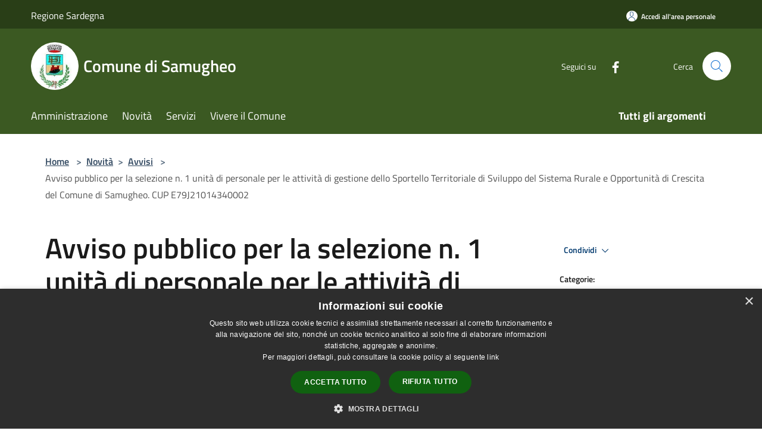

--- FILE ---
content_type: text/html; charset=UTF-8
request_url: https://www.comune.samugheo.or.it/it/news/avviso-pubblico-per-la-selezione-n-1-unita-di-personale-per-le-attivita-di-gestione-dello-sportello-territoriale-di-sviluppo-del-sistema-rurale-e-opportunita-di-crescita-del-comune-di-samugheo-cup-e79j21014340002?type=3
body_size: 95765
content:
<script>

    function changeIcon() {
        if((document.querySelector(".arrow").getAttribute('xlink:href')).includes("arrow-up"))
            document.querySelector(".arrow").setAttribute('xlink:href', "/svg/agid.svg#it-arrow-down");
        else
            document.querySelector(".arrow").setAttribute('xlink:href', "/svg/agid.svg#it-arrow-up");
    }
</script>

<!doctype html>
<html class="no-js" lang="it">
    <head>
        <meta charset="utf-8">
        <meta name="viewport" content="width=device-width, initial-scale=1, shrink-to-fit=no">
        <meta http-equiv="X-UA-Compatible" content="IE=edge"/>
        <meta name="csrf-token" content="VS32Pi9f08FhMgnUHgroxk0rTEhexwmjQvMW2pZe">
        <title> Avviso pubblico per la selezione n. 1 unità di personale per le attività di gestione dello Sportello Territoriale di Sviluppo del Sistema Rurale e Opportunità di Crescita del Comune di Samugheo. CUP E79J21014340002 - Comune di Samugheo</title>
                <link rel="stylesheet" href="/bootstrap-italia/dist/css/bootstrap-italia.min.css">
        <link rel="stylesheet" href="/css/agid.css?id=8e7e936f4bacc1509d74">
        <link rel="stylesheet" href="/css/ionicons/ionicons.min.css">

                        <link rel="canonical" href="https://www.comune.samugheo.or.it/it/news/[base64]" />

        <style>
        
        .background-theme-lighter {
            background-color: rgba(59,89,34,0.1);
        }
    
        :root {
            --pui-cstm-primary: hsl(93deg,45%,24%);
            --pui-cstm-primary-rgb: 59, 89, 34;
            --pui-cstm-primary-hover: hsl(93deg, 45%, 34%);
            --pui-cstm-primary-active: hsl(93deg, 45%, 37%);
            --pui-cstm-primary-text-color: hsl(0deg, 0%, 100%);
            --pui-cstm-secondary: hsl(93deg, 45%, 24%);
            --pui-cstm-secondary-rgb: 59, 89, 34;
            --pui-cstm-secondary-hover: hsl(93deg, 45%, 34%);
            --pui-cstm-secondary-active: hsl(93deg, 45%, 37%);
            --pui-cstm-secondary-text-color: hsl(0deg, 0%, 100%);
        }
    
        .button-transparent {
            box-shadow: inset 0 0 0 2px #3b5922;
            color: #3b5922;
        }

        .text-button-transparent {
            color: #3b5922;
        }

        .icon-button-transparent {
            fill: #3b5922 !important;
        }

        .button-fill-header {
            background-color: #3b5922;
        }

        .button-transparent:hover {
            box-shadow: inset 0 0 0 2px #35501e;
            color: #35501e;
        }

        .button-fill-header:hover {
            background-color: #35501e;
        }

        .pagination-menu .page-link[aria-current] {
            color: #3b5922 !important;
            border: 1px solid #3b5922 !important;
        }

        .pagination-menu .page-link:hover {
            color: #35501e !important;
        }

        .pagination-menu .page-link .icon-primary {
            fill: #3b5922 !important;
        }
    
        .responsive-table thead th {
            background-color: #3b5922;
            border: 1px solid #293e17;
        }

        .responsive-table thead th {
            background-color: #3b5922;
            border: 1px solid #293e17;
        }

        @media (min-width: 480px) {
            .responsive-table tbody th[scope=row] {
                border-left: 1px solid #293e17;
                border-bottom: 1px solid #293e17;
            }

            .responsive-table tbody td {
                border-left: 1px solid #293e17;
                border-bottom: 1px solid #293e17;
                border-right: 1px solid #293e17;
            }

            .responsive-table tbody td:last-of-type {
                border-right: 1px solid #293e17;
            }
        }

        @media (max-width: 767px) {
            .responsive-table tbody th[scope=row] {
                background-color:#3b5922;
            }
        }
    #footer-feedback {
        background-color: #3b5922;
    }#footer-banner {
        background-color: #3b5922;
    }.link-list-wrapper ul li a.list-item.active {
        background: #3b5922;
    }.it-header-slim-wrapper {
            background-color: #293e17;
        }
        .it-header-slim-wrapper .it-header-slim-wrapper-content .it-header-slim-right-zone button {
            background-color: #293e17;
        }
        .btn-personal {
            background-color: #293e17!important;
            border-color: #293e17!important;
        }
        .btn-personal:hover {
            background-color: #293e17!important;
            border-color: #293e17!important;
        }
        .btn-personal:active {
            background-color: #293e17!important;
            border-color: #293e17!important;
        }
        .btn-personal:focus {
            background-color: #293e17!important;
            border-color: #293e17!important;
            box-shadow: none !important;
        }.it-header-slim-wrapper .it-header-slim-wrapper-content .it-header-slim-right-zone button:hover {
            background-color: #233514;
        }.it-header-center-wrapper {
            background-color: #3b5922;
        }@media (min-width: 992px) {
            .it-header-navbar-wrapper {
                background-color: #3b5922;
            }
        }.page-father-button {
            background-color: #3b5922;
        }
    .navbar-alerts-link-active{
        background-color: #3b5922;
    }
    .btn-custom {
        background-color:#3b5922;
    }
    .btn-custom:focus {
        box-shadow: inset 0 1px 0 rgb(255 255 255 / 15%), 0 1px 1px rgb(0 0 0 / 8%), 0 0 0 0.2rem rgba(59,89,34,0.5);
    }
    .btn-custom:not(:disabled):not(.disabled).active,
    .btn-custom:not(:disabled):not(.disabled):active,
    .btn-custom:hover {
        background-color:#293e17;
    }
    .btn-custom:not(:disabled):not(.disabled).active:focus,
    .btn-custom:not(:disabled):not(.disabled):active:focus {
        box-shadow: inset 0 3px 5px rgb(0 0 0 / 13%), 0 0 0 0.2rem rgba(59,89,34,0.5);
    }/*custom  css events*/
        .events-bar {
            background-color: #3b5922!important;
        }
        .event__detail {
            background-color: #293e17!important;
        }
        .event--selected {
            background-color: #293e17;
        }
        .event:active, .event:focus, .event:hover {
            background-color: #293e17;
        }
        .it-calendar-wrapper .it-header-block-title {
            background-color: #3b5922;
        }
    
        .btn-registry {
            background-color: #3b5922;
        }
        .btn-registry:hover {
            background-color: #35501e;
        }
        .btn-custom {
            background-color: #3b5922;
        }
        .btn-custom:hover {
            background-color: #35501e;
        }
    
    #progressbar .active {
        color: #3b5922;
    }

    #progressbar li.active:before,
    #progressbar li.active:after {
        background: #3b5922;
    }

    .progress-bar {
        background-color: #3b5922;
    }

    .funkyradio input:checked ~ label:before,
    .funkyradio input:checked ~ label:before {
        background-color: #3b5922;
    }

    .funkyradio input:empty ~ label:before,
    .funkyradio input:empty ~ label:before {
        background-color: #3b5922;
    }

    #msform .action-button {
        background: #3b5922;
    }

    #msform .action-button:hover,
    #msform .action-button:focus {
        background-color: #35501e;
    }

    #msform input:focus,
    #msform textarea:focus {
        border: 1px solid #3b5922;
    }
    
    #left-menu .pnrr_separator .bg {
        background-color: #3b5922;
    }
    .theme-color {
        background-color: #3b5922 !important;
    }
    .time-events {
        background-color: #3b5922 !important;
    }
        .btn-primary {
            border: 2px solid #3b5922;
        }
        .btn-primary:hover {
            border: 2px solid #35501e;
        }
        .back-to-top {
            background-color: #3b5922;
        }
        .it-header-center-wrapper .h2.no_toc {
            background-color: #3b5922;
        }
    
        .link-list-wrapper ul li a span {
            color: #3b5922;
        }
    
    </style>
                <meta name="description" content="Sito ufficiale Comune di Samugheo">
<meta property="og:title" content="Avviso pubblico per la selezione n. 1 unità di personale per le attività di gestione dello Sportello Territoriale di Sviluppo del Sistema Rurale e Opportunità di Crescita del Comune di Samugheo. CUP E79J21014340002" />
<meta property="og:locale" content="it_IT" />
<meta property="og:description" content="" />
<meta property="og:type" content="website" />
<meta property="og:url" content="https://www.comune.samugheo.or.it/it/news/[base64]?type=3" />
<meta property="og:image" content="https://samugheo-api.municipiumapp.it/s3/720x960/s3/6105/media/whatsapp-image-2023-04-13-at-09-15-01.jpeg" />



    <link rel="icon" type="image/png" href="https://samugheo-api.municipiumapp.it/s3/150x150/s3/6105/sito/stemma.jpg">
    <link rel="apple-touch-icon" href="https://samugheo-api.municipiumapp.it/s3/150x150/s3/6105/sito/stemma.jpg">

    


<!-- Attenzione a buttare script lato API -->
     <script type="text/javascript" charset="UTF-8" src="//cdn.cookie-script.com/s/815de60bc201459e37bbd5259d9411e5.js"></script>
<style>
#head-section{
min-height:400px; 
margin-top:0px; 
}
</style>
    </head>
    <body class="">
        <a href="#main-content" class="sr-only">Salta al contenuto principale</a>
                <div id="loading-layer" class="loading">
            <div class="loading__icon loading__icon--ripple">
                <div></div>
                <div></div>
            </div>
        </div>


        <header class="it-header-wrapper it-header-sticky" data-bs-toggle="sticky" data-bs-position-type="fixed" data-bs-sticky-class-name="is-sticky" data-bs-target="#header-nav-wrapper">
    <div class="it-header-slim-wrapper">
    <div class="container-fluid container-municipium-agid">
        <div class="row">
            <div class="col-12">
                <div class="it-header-slim-wrapper-content pl-0">

                                        <a class="d-lg-block navbar-brand"  href="https://www.regione.sardegna.it/" target="_blank" >
                                                    Regione Sardegna
                                            </a>


                    <div class="it-header-slim-right-zone">
                                                                            <a class="btn btn-primary btn-icon btn-full btn-personal"
                                href="https://www.comune.samugheo.or.it/it/private"
                                data-element="personal-area-login" aria-label="Accedi all&#039;area personale">
                                <span class="rounded-icon" aria-hidden="true">
                                    <svg class="icon icon-primary" aria-label="Accesso Utente">
                                        <use xlink:href="/bootstrap-italia/dist/svg/sprites.svg#it-user"></use>
                                    </svg>
                                </span>
                                <span class="d-none d-lg-block">Accedi all&#039;area personale</span>
                            </a>
                                                                                                
                                            </div>
                </div>
            </div>
        </div>
    </div>
</div>


    <div class="it-nav-wrapper">
        <div class="it-header-center-wrapper">
            <div class="container-fluid container-municipium-agid">
                <div class="row">
                    <div class="col-12">
                        <div class="it-header-center-content-wrapper">

                            <div class="it-brand-wrapper">
    <a href="/">

                    <span class="municipality__squared">
                <img src="//samugheo-api.municipiumapp.it/s3/150x150/s3/6105/sito/stemma.jpg" alt="logo">
            </span>
        
                    <div class="ml-2 it-brand-text">
                <span class="h2 no_toc">Comune di Samugheo</span>
            </div>
            </a>
</div>

                                                            <div class="it-right-zone">
                                                                        <div class="it-socials d-none d-md-flex">
                                        <span>Seguici su</span>
                                        <ul>
                                                                                                                                                <li class="single-social-phone">
                                                        <a aria-label="Facebook" href="https://m.facebook.com/people/Comune-di-Samugheo/100064692486436/" title="Facebook" target="_blank">
                                                            <svg class="icon" role="img" aria-label="Facebook"><use href="/bootstrap-italia/dist/svg/sprites.svg#it-facebook"></use></svg>
                                                        </a>
                                                    </li>
                                                                                                                                                                                                                                                                                                                                                                                                                                                                                                                                                                                                                                                                                                                                                                                                        </ul>
                                    </div>
                                                                        <div class="it-search-wrapper">
                                        <span class="d-none d-md-block">Cerca</span>
                                        <a aria-label="Cerca" class="search-link rounded-icon"
                                        href="#" data-bs-toggle="modal" data-bs-target="#searchModal">
                                            <svg class="icon" aria-label="Cerca" role="img">
                                                <use
                                                    xlink:href="/svg/agid.svg#it-search"></use>
                                            </svg>
                                        </a>
                                    </div>
                                </div>
                                                    </div>
                    </div>
                </div>
            </div>
        </div>
                    <div class="it-header-navbar-wrapper" id="header-nav-wrapper">
                <div class="container-fluid container-municipium-agid">
                    <div class="row">
                        <div class="col-12">
                            <nav class="navbar navbar-expand-lg has-megamenu">
                                <button aria-controls="nav10" aria-expanded="false"
                                        aria-label="Toggle navigation" class="custom-navbar-toggler"
                                        data-bs-target="#nav10" data-bs-toggle="navbarcollapsible" type="button">
                                    <svg class="icon" aria-label="Menù" role="img">
                                        <use
                                            xlink:href="/svg/agid.svg#it-burger"></use>
                                    </svg>
                                </button>
                                <div class="navbar-collapsable" id="nav10">
                                    <div class="overlay"></div>
                                    <div class="menu-wrapper">
                                        <div class="close-div" style="padding:0px">
                                            <button class="btn close-menu" type="button" title="Chiudi menù">
                                                <svg class="icon icon-close" aria-label="Chiudi menù">
                                                    <use xlink:href="/svg/agid.svg#close"></use>
                                                </svg>
                                            </button>
                                        </div>
                                        <div class="navbar-logo mobile-only">
                                            <div class="row align-items-center">
                                                <div class="col-4">
                                                    <span class="municipality__logo pl-3">
                                                        <img src="//samugheo-api.municipiumapp.it/s3/6105/sito/stemma.jpg" alt="logo">
                                                    </span>
                                                </div>
                                                <div class="col-6">
                                                    <span class="navbar-municipality">Comune di Samugheo</span>
                                                </div>
                                                <div class="col-2">
                                                </div>
                                            </div>
                                        </div>
                                        <ul class="navbar-nav" id="main-navigation" data-element="main-navigation"
                                        >
                                                                                                                                                    <li class="nav-item">
        <a class="nav-link nav-link-menu " href="https://www.comune.samugheo.or.it/it/menu/amministrazione-194809" target="" data-element="management">
                            <span>Amministrazione</span>
                    </a>
    </li>
                                                                                                                                                                                                    <li class="nav-item">
        <a class="nav-link nav-link-menu " href="https://www.comune.samugheo.or.it/it/menu/news" target="" data-element="news">
                            <span>Novità</span>
                    </a>
    </li>
                                                                                                                                                                                                    <li class="nav-item">
        <a class="nav-link nav-link-menu " href="https://www.comune.samugheo.or.it/it/menu/servizi" target="" data-element="all-services">
                            <span>Servizi</span>
                    </a>
    </li>
                                                                                                                                                                                                    <li class="nav-item">
        <a class="nav-link nav-link-menu " href="https://www.comune.samugheo.or.it/it/menu/vivere-il-comune" target="" data-element="live">
                            <span>Vivere il Comune</span>
                    </a>
    </li>
                                                                                                                                                                                                                                </ul>
                                                                                                                                                                    <ul class="navbar-nav navbar-nav-last" id="third-navigation">
                                                                                                                                                                                                                                                                                                                                                                                                                                                                                                                                                                                                                                                                                                                                                                                                                                                <li class="nav-item">
        <a class="nav-link nav-link-menu nav-link-last" href="https://www.comune.samugheo.or.it/it/topics" target="" data-element="all-topics">
                            <span><b>Tutti gli argomenti</b></span>
                    </a>
    </li>
                                                                                                                                                </ul>
                                                                                <ul class="navbar-nav navbar-nav-auth mobile-only">
                                                                                                                                        <li class="nav-item">
                                                    <a class="nav-link nav-link-menu mobile-only" href="https://www.comune.samugheo.or.it/it/private">
                                                        <span>Accedi all&#039;area personale</span>
                                                    </a>
                                                </li>
                                                                                                                                </ul>
                                                                                    <div class="container-social-phone mobile-only">
                                                <h1 class="h3">Seguici su</h1>
                                                <ul class="socials-phone">
                                                                                                                                                                    <li class="single-social-phone">
                                                            <a aria-label="Facebook" href="https://m.facebook.com/people/Comune-di-Samugheo/100064692486436/" title="Facebook" target="_blank">
                                                                <svg class="icon" aria-label="Facebook" role="img"><use href="/bootstrap-italia/dist/svg/sprites.svg#it-facebook"></use></svg>
                                                            </a>
                                                        </li>
                                                                                                                                                                                                                                                                                                                                                                                                                                                                                                                                                                                                                                                                                                                                                                                                                                                                                                                                                </ul>
                                            </div>
                                                                            </div>
                                </div>
                            </nav>
                        </div>
                    </div>
                </div>
            </div>
            </div>
</header>

        <main id="main-content">

                                        <section id="breadcrumb" class=" container-fluid container-municipium-agid  px-4 my-4" >
    <div class="row">
        <div class="col px-lg-4">
            <nav class="breadcrumb-container" aria-label="breadcrumb">
                <ol class="breadcrumb" data-element="breadcrumb">
                    <li class="breadcrumb-item">
                        <a href="https://www.comune.samugheo.or.it/it">Home</a>
                        <span class="separator">&gt;</span>
                    </li>

                                                            


                    

                    
                                                                        <li class="breadcrumb-item">
                                <a href="https://www.comune.samugheo.or.it/it/menu/news">Novità</a><span class="separator">&gt;</span>
                            </li>
                                                                                                    <li class="breadcrumb-item">
                                <a href="https://www.comune.samugheo.or.it/it/news?type=3">Avvisi</a>
                                <span class="separator">&gt;</span>
                            </li>
                                            
                    
                    
                    
                    
                    
                    
                    

                    
                    
                    
                    
                    
                                                                                                    
                    
                    
                                        
                    
                    

                    
                    
                    
                    
                    
                    
                    
                    
                    
                                            <li class="breadcrumb-item active" aria-current="page">
                            Avviso pubblico per la selezione n. 1 unità di personale per le attività di gestione dello Sportello Territoriale di Sviluppo del Sistema Rurale e Opportunità di Crescita del Comune di Samugheo. CUP E79J21014340002
                        </li>
                                        

                                                                
                                                            
                                        
                                        
                    
                                                            
                                        
                    
                    
                    
                    
                    
                    
                    
                    
                    
                    
                                        
                    
                    
                    
                    
                    
                                        
                    
                    
                    
                    
                    
                    
                    
                    
                    
                    
                                    </ol>
            </nav>

        </div>
    </div>
</section>
        <section  class="container-fluid container-municipium-agid px-4 mt-4">
        <div class="container" id="page-pnrr">
            <div class="row">
                <div class="col-lg-8 col-md-8">
                                            <h1 data-element="news-title">Avviso pubblico per la selezione n. 1 unità di personale per le attività di gestione dello Sportello Territoriale di Sviluppo del Sistema Rurale e Opportunità di Crescita del Comune di Samugheo. CUP E79J21014340002</h1>
                                                                                                                <p data-element="news-description">Sportello Territoriale per lo Sviluppo del Sistema Rurale e Opportunità di Crescita da dislocare nel territorio comunale</p>
                                                                                                                                                                                                                                                </div>
                <div class="offset-lg-1 col-lg-3 col-md-4 page-pnrr-share">
                    <div class="dropdown d-inline">
  <button class="btn btn-dropdown dropdown-toggle pnrr_actions" type="button" id="shareActions" data-bs-toggle="dropdown" aria-haspopup="true" aria-expanded="false">
    Condividi
    <svg class="icon-expand icon icon-sm icon-primary" role="img" aria-label="Espandi"><use href="/bootstrap-italia/dist/svg/sprites.svg#it-expand"></use></svg>
  </button>
  <div class="dropdown-menu" aria-labelledby="shareActions">
    <div class="link-list-wrapper">
        <ul class="link-list">
            <li>
                <a href="javascript: void(0)" onclick="window.open('https://www.facebook.com/sharer/sharer.php?u=https%3A%2F%2Fwww.comune.samugheo.or.it%2Fit%2Fnews%[base64]&amp;display=popup&amp;ref=plugin&amp;src=like&amp;kid_directed_site=0','sharer','toolbar=0,status=0,width=548,height=325');"
                    class="dropdown-item list-item left-icon share-facebook" title="Condividi su: Facebook">
                    <svg class="icon pnrr_icon_dropdown icon-primary left"><use xlink:href="/svg/agid.svg#it-facebook"></use></svg>
                    <small>Facebook</small>
                </a>
            </li>
            <li>
                <a href="https://twitter.com/intent/tweet?url=https%3A%2F%2Fwww.comune.samugheo.or.it%2Fit%2Fnews%[base64]&amp;text=+selezione+n.+1+unit%C3%A0+di+personale+per+le+attivit%C3%A0+di+gestione+dello+Sportello+Territoriale+di+Sviluppo+del+Sistema+Rurale+e+Opportunit%C3%A0+di+Crescita+del+Comune+di+Samugheo.+CUP+E79J21014340002..." target="_blank" class="dropdown-item list-item left-icon share-twitter"
                    title="Condividi su: Twitter">
                    <svg class="icon pnrr_icon_dropdown icon-primary left"><use xlink:href="/svg/agid.svg#it-twitter"></use></svg>
                    <small>Twitter</small>
                </a>
            </li>
            <li>
                <a href="https://www.linkedin.com/sharing/share-offsite/?url=https://www.comune.samugheo.or.it/it/news/[base64]" target="_blank" class="dropdown-item list-item left-icon share-linkedin"
                    title="Condividi su: Linkedin">
                    <svg class="icon pnrr_icon_dropdown icon-primary left"><use xlink:href="/svg/agid.svg#it-linkedin"></use></svg>
                    <small>Linkedin</small>
                </a>
            </li>
            <li>
                <a href="https://api.whatsapp.com/send?text=Avviso+pubblico+per+la+selezione+n.+1+unit%C3%A0+di+personale+per+le+attivit%C3%A0+di+gestione+dello+Sportello+Territoriale+di+Sviluppo+del+Sistema+Rurale+e+Opportunit%C3%A0+di+Crescita+del+Comune+di+Samugheo.+CUP+E79J21014340002+-+https%3A%2F%2Fwww.comune.samugheo.or.it%2Fit%2Fnews%[base64]" target="_blank" class="dropdown-item list-item left-icon share-whatsapp"
                    title="Condividi su: WhatsApp">
                    <svg class="icon pnrr_icon_dropdown icon-primary left"><use xlink:href="/svg/agid.svg#it-whatsapp"></use></svg>
                    <small>WhatsApp</small>
                </a>
            </li>
            <li>
                <a href="https://telegram.me/share/url?url=https://www.comune.samugheo.or.it/it/news/[base64]&amp;text=Avviso pubblico per la selezione n. 1 unità di personale per le attività di gestione dello Sportello Territoriale di Sviluppo del Sistema Rurale e Opportunità di Crescita del Comune di Samugheo. CUP E79J21014340002" target="_blank" class="dropdown-item list-item left-icon share-telegram"
                    title="Condividi su: Telegram">
                    <svg class="icon pnrr_icon_dropdown icon-primary left"><use xlink:href="/svg/agid.svg#it-telegram"></use></svg>
                    <small>Telegram</small>
                </a>
            </li>
        </ul>
    </div>
  </div>
</div>
                                            <div class="mt-4 mb-4">
                            <h6><small>Categorie:</small></h6>
                                <a  href="https://www.comune.samugheo.or.it/it/news-category/122027"  class="pnrr_subjects-link"
             data-element="service-topic" >
            <div class="chip chip-simple chip-primary chip-subjects"><span class="chip-label chip-label-pnrr">Lavoro</span></div></a>
                            </div>
                                                                                    <div class="mt-4 mb-4">
                            <h6><small>Argomenti:</small></h6>
                                <a  href="https://www.comune.samugheo.or.it/it/topics/15"  class="pnrr_subjects-link"
             data-element="service-topic" >
            <div class="chip chip-simple chip-primary chip-subjects"><span class="chip-label chip-label-pnrr">Concorsi</span></div></a>
                            </div>
                                    </div>
            </div>

                            <div class="row">
                    <div class="col-md-3">
                        <p>  Data  :</p>
                        <p><b>23 agosto 2023</b></p>
                    </div>
                                    </div>
            
                                                <div class="row row-full-width">
                        <figure class="figure">
                            <img src="//samugheo-api.municipiumapp.it/s3/6105/media/whatsapp-image-2023-04-13-at-09-15-01.jpeg"
                                 alt="Avviso pubblico per la selezione n. 1 unità di personale per le attività di gestione dello Sportello Territoriale di Sviluppo del Sistema Rurale e Opportunità di Crescita del Comune di Samugheo. CUP E79J21014340002" class="figure-img img-fluid">
                            <figcaption class="figure-caption text-center pt-3"></figcaption>
                        </figure>
                    </div>
                                        <section id="article-general">
                <div class="row">
                    <div class="linetop"></div>
                    <div class="col-lg-3 col-md-4 lineright">
    <aside id="left-menu">
        <h1 class="dropdown h4">
            <a data-bs-toggle="collapse" href="#menu-list" role="button" aria-expanded="true" aria-controls="menu-list">
                Indice della pagina
                <svg class="icon pnrr_icon_dropdown_page" onclick="changeIcon()" role="img" aria-label="Freccia"><use class="arrow" xlink:href="/svg/agid.svg#it-arrow-down"></use></svg>
            </a>
        </h1>
        <div class="pnrr_separator"><div class="bg"></div></div>
        <ul class="link-list collapse show" id="menu-list" data-element="page-index">
                                                                                                <li class="nav-item">
                            <a class="list-group-item list-group-item-action nav-link" href="#descrizione" title="Vai al paragrafo Descrizione">
                            <span class="title-medium">Descrizione</span>
                            </a>
                        </li>
                                                                                                                                    <li class="nav-item">
                            <a class="list-group-item list-group-item-action nav-link" href="#a-cura-di" title="Vai al paragrafo A cura di">
                            <span class="title-medium">A cura di</span>
                            </a>
                        </li>
                                                                                                                                    <li class="nav-item">
                            <a class="list-group-item list-group-item-action nav-link" href="#allegati" title="Vai al paragrafo Allegati">
                            <span class="title-medium">Allegati</span>
                            </a>
                        </li>
                                                
                                                        <li class="nav-item">
                    <a class="list-group-item list-group-item-action nav-link" href="#contenuti-correlati" title="Vai al paragrafo Contenuti correlati">
                    <span class="title-medium">Contenuti correlati</span>
                    </a>
                </li>
                    </ul>
    </aside>
</div>
                    <div class="col-lg-9 col-md-8 pt8">
                        <div class="article-content">
                            <div class="page-content  paragraph">
                            <div class="row">
                    <div class="offset-md-1 col-md-11">
                        <a id="descrizione" class="anchor-content" href="#">Municipium</a>
                        <h2>Descrizione </h2>
                    </div>
                </div>
                                                                                    <div class="row">
                        <div class="offset-md-1 col-md-11">
                            <div ><p>Si rende noto che &egrave; in pubblicazione l'avviso pubblico per la selezione n. 1 unit&agrave; di personale per le attivit&agrave; di gestione dello Sportello Territoriale di Sviluppo del Sistema Rurale e Opportunit&agrave; di Crescita del Comune di Samugheo.</p>
<p><em><strong>Requisiti specifici per poter partecipare sono i seguenti:<br /></strong></em><br />- Laureati del vecchio ordinamento in: Scienze Agrarie, Scienze Forestali, Scienze Forestali e Ambientali, Scienze della Produzione Animale, Agricoltura Tropicale e Subtropicale, Scienze Agrarie tropicali e subtropicali, Tecnologie Alimentari;<br /><br />- Laurea magistrale in una delle seguenti classi:<br />&nbsp; LM-61 Scienze della nutrizione umana<br />&nbsp; LM-69 Scienze e tecnologie agrarie<br />&nbsp; LM-70 Scienze e tecnologie alimentari<br />&nbsp; LM-86 Scienze zootecniche e tecnologie animali<br />&nbsp; LM/GASTR Scienze economiche e sociali della gastronomia<br />&nbsp; LM-3Architettura del paesaggio<br />&nbsp; LM-48 Pianificazione territoriale urbanistica e ambientale<br />&nbsp; LM-7 Biotecnologie agrarie<br />&nbsp; LM-35 Ingegneria per l'ambiente e il territorio<br />&nbsp; LM-73 Scienze e tecnologie forestali ed ambientali<br />&nbsp; LM-75 Scienze e tecnologie per l'ambiente e il territorio<br />&nbsp; LM-81 Scienze per la cooperazione allo sviluppo<br /><br />- Laurea triennale in una delle seguenti classi:<br />&nbsp; Classe di laurea: L-21 Scienze della Pianificazione Territoriale, Urbanistica, Paesaggistica e Ambientale<br />&nbsp; Classe di laurea: L-25 Lauree in Scienze e Tecnologie Agrarie e Forestali<br />&nbsp; Classe di laurea: L-26 Scienze e Tecnologie Agro-Alimentari<br />&nbsp; Classe di laurea: L-38 Scienze Zootecniche e Tecnologie delle Produzioni Animali<br />&nbsp; Classe di laurea L 32 Scienze e tecnologie per l'ambiente e la natura<br />&nbsp; Classe di laurea L-P02 Professioni tecniche agrarie, alimentari e forestali<br />&nbsp; Classe di laurea L/GASTR Scienze, culture e politiche della gastronomia</p>
<p>Per maggiori informazioni prendere visione del bando allegato.&nbsp;</p></div>
                        </div>
                    </div>
                            
                                                        </div>
                    <div class="page-content  paragraph">
                            <div class="row">
                    <div class="offset-md-1 col-md-11">
                        <a id="a-cura-di" class="anchor-content" href="#">Municipium</a>
                        <h2>A cura di </h2>
                    </div>
                </div>
                                                
                                                                                                                <div class="row">
                                                                                    <div class="offset-md-1 col-md-6 page-pnrr-content">
                                                                            <div class="card-wrapper card-space" >
    <div class=" card card-bg  card-big rounded shadow">
        <div class="card-body">
            <div class="d-flex align-items-center flex-wrap flex-sm-nowrap  ">
                                                <a  href="https://www.comune.samugheo.or.it/it/organizational_unit/area-amministrativa"   class="custom-link-reference" >
                    <p class="card-title h5   no-bold ">
                        Area Amministrativa
                    </p>
                </a>
            </div>
                                                    <a class="read-more" href="https://www.comune.samugheo.or.it/it/organizational_unit/area-amministrativa"
                    >
                    <span class="text">
                        Vai alla Pagina
                    </span>
                    <svg class="icon" aria-label="Freccia destra" role="img">
                        <use xlink:href="/svg/agid.svg#it-arrow-right"></use>
                    </svg>
                </a>
                                </div>
    </div>
</div>
                                </div>
                                                                        </div>
                                    </div>
                    <div class="page-content  paragraph">
                            <div class="row">
                    <div class="offset-md-1 col-md-11">
                        <a id="allegati" class="anchor-content" href="#">Municipium</a>
                        <h2>Allegati </h2>
                    </div>
                </div>
                                                
                                                <div class="row">
                        <div class="offset-md-1 col-auto page-pnrr-content">
                                                            <div class="callout callout-more note">
    <div class="callout-title">
        <svg class="icon" aria-label="Allega file"  role="img">
            <use xlink:href="/svg/agid.svg#ca-attach_file"></use>
        </svg>
        <a class="callout-more-download" href="//samugheo-api.municipiumapp.it/s3/6105/allegati/avviso-pubblico-sportello-territoriale_signed.pdf" target="_blank">
            <span>Avviso pubblico Sportello territoriale firmato</span>
        </a>
    </div>
    <div class="row">
                <div class="col-8">
            <p class="callout-attachment-type">
                
            </p>
        </div>
        <div class="text-right col-4">
            <a class="callout-more-download" href="//samugheo-api.municipiumapp.it/s3/6105/allegati/avviso-pubblico-sportello-territoriale_signed.pdf" target="_blank"
                >
                <svg class="icon" aria-label="Download"  role="img">
                    <use xlink:href="/svg/agid.svg#it-download"></use>
                </svg>
                <span class="sr-only">PDF </span> Scarica
            </a>
        </div>
    </div>
</div>
        <div class="callout callout-more note">
    <div class="callout-title">
        <svg class="icon" aria-label="Allega file"  role="img">
            <use xlink:href="/svg/agid.svg#ca-attach_file"></use>
        </svg>
        <a class="callout-more-download" href="//samugheo-api.municipiumapp.it/s3/6105/allegati/avviso-pubblico-sportello-territoriale.pdf" target="_blank">
            <span>Avviso pubblico Sportello territoriale</span>
        </a>
    </div>
    <div class="row">
                <div class="col-8">
            <p class="callout-attachment-type">
                
            </p>
        </div>
        <div class="text-right col-4">
            <a class="callout-more-download" href="//samugheo-api.municipiumapp.it/s3/6105/allegati/avviso-pubblico-sportello-territoriale.pdf" target="_blank"
                >
                <svg class="icon" aria-label="Download"  role="img">
                    <use xlink:href="/svg/agid.svg#it-download"></use>
                </svg>
                <span class="sr-only">PDF </span> Scarica
            </a>
        </div>
    </div>
</div>
        <div class="callout callout-more note">
    <div class="callout-title">
        <svg class="icon" aria-label="Allega file"  role="img">
            <use xlink:href="/svg/agid.svg#ca-attach_file"></use>
        </svg>
        <a class="callout-more-download" href="//samugheo-api.municipiumapp.it/s3/6105/allegati/allegato-a-domanda-avviso-selezione-operatore-sportello-sviluppo-rurale-luglio-2023.docx" target="_blank">
            <span>Domanda-avviso-Selezione-Operatore-Sportello-Sviluppo-Rurale</span>
        </a>
    </div>
    <div class="row">
                <div class="col-8">
            <p class="callout-attachment-type">
                
            </p>
        </div>
        <div class="text-right col-4">
            <a class="callout-more-download" href="//samugheo-api.municipiumapp.it/s3/6105/allegati/allegato-a-domanda-avviso-selezione-operatore-sportello-sviluppo-rurale-luglio-2023.docx" target="_blank"
                >
                <svg class="icon" aria-label="Download"  role="img">
                    <use xlink:href="/svg/agid.svg#it-download"></use>
                </svg>
                <span class="sr-only">PDF </span> Scarica
            </a>
        </div>
    </div>
</div>
        <div class="callout callout-more note">
    <div class="callout-title">
        <svg class="icon" aria-label="Allega file"  role="img">
            <use xlink:href="/svg/agid.svg#ca-attach_file"></use>
        </svg>
        <a class="callout-more-download" href="//samugheo-api.municipiumapp.it/s3/6105/allegati/informativa-privacy.pdf" target="_blank">
            <span>Informativa privacy </span>
        </a>
    </div>
    <div class="row">
                <div class="col-8">
            <p class="callout-attachment-type">
                
            </p>
        </div>
        <div class="text-right col-4">
            <a class="callout-more-download" href="//samugheo-api.municipiumapp.it/s3/6105/allegati/informativa-privacy.pdf" target="_blank"
                >
                <svg class="icon" aria-label="Download"  role="img">
                    <use xlink:href="/svg/agid.svg#it-download"></use>
                </svg>
                <span class="sr-only">PDF </span> Scarica
            </a>
        </div>
    </div>
</div>


                        </div>
                    </div>
                                                                                                    </div>
                                                                                            <div class="page-content paragraph">
                                    <div class="row">
                                        <div class="offset-md-1 col-md-11">
                                            <a id="contenuti-correlati" class="anchor-content" href="#">Municipium</a>
                                            <h4>Contenuti correlati</h4>
                                        </div>
                                    </div>
                                    <div class="row">
                                        <div class="offset-md-1 col-md-11">
                                            <ul class="list-correlati">
                                                                                                                                                                                                                        <li>
                                                                <a href="https://www.comune.samugheo.or.it/it/news/[base64]" class="sidebar-block__link">
                                                                    Pubblicazione avviso manifestazione interesse procedura negoziata senza bando, su delega, ai sensi dell&#039;art. 50 comma 1, lett. E) del d.lgs. 36/2023 e ss.mm., per l’affidamento triennale del servizio di refezione scolastica nel Comune di Samugheo.
                                                                </a>
                                                            </li>
                                                                                                                                                                                                                                                                            <li>
                                                                <a href="https://www.comune.samugheo.or.it/it/news/incontro-informativo-su-asuni-lab-1879848" class="sidebar-block__link">
                                                                    Asuni Lab. Corso Regionale autofinanziato per Operatore socio sanitario
                                                                </a>
                                                            </li>
                                                                                                                                                                                                                                                                            <li>
                                                                <a href="https://www.comune.samugheo.or.it/it/news/inaugurazione-sportello-territoriale-servizi-per-il-lavoro-aspal" class="sidebar-block__link">
                                                                    Inaugurazione Sportello Territoriale servizi per il lavoro ASPAL
                                                                </a>
                                                            </li>
                                                                                                                                                                                                                                                                            <li>
                                                                <a href="https://www.comune.samugheo.or.it/it/news/incontro-informativo-su-asuni-lab" class="sidebar-block__link">
                                                                    Incontro informativo su Asuni Lab
                                                                </a>
                                                            </li>
                                                                                                                                                                                                                                                                            <li>
                                                                <a href="https://www.comune.samugheo.or.it/it/news/servizi-aspal-per-le-imprese" class="sidebar-block__link">
                                                                    Servizi ASPAL per le imprese
                                                                </a>
                                                            </li>
                                                                                                                                                                                                                                                                            <li>
                                                                <a href="https://www.comune.samugheo.or.it/it/news/evento-job-skill" class="sidebar-block__link">
                                                                    “Evento Job Skill”
                                                                </a>
                                                            </li>
                                                                                                                                                                                                                                                                            <li>
                                                                <a href="https://www.comune.samugheo.or.it/it/news/bando-di-concorso-pubblico-congiunto-per-esami-per-n-2-posti-di-funzionario-tecnico-a-tempo-pieno-ed-indeterminato" class="sidebar-block__link">
                                                                    Bando di concorso pubblico congiunto, per esami, per n.2 posti di Funzionario Tecnico a tempo pieno ed indeterminato
                                                                </a>
                                                            </li>
                                                                                                                                                                                                                                                                            <li>
                                                                <a href="https://www.comune.samugheo.or.it/it/news/indizione-avviso-di-mobilita-esterna-per-l-assunzione-di-n-1-funzionario-tecnico-area-dei-funzionari-e-dell-elevata-qualificazione" class="sidebar-block__link">
                                                                    Indizione avviso di mobilita&#039; esterna per l&#039;assunzione di n. 1 funzionario tecnico, area dei funzionari e dell&#039;elevata qualificazione
                                                                </a>
                                                            </li>
                                                                                                                                                                                                                                                                            <li>
                                                                <a href="https://www.comune.samugheo.or.it/it/news/seminari-informativi-avviamenti-art-16-l-56-1987-fo-re-s-t-a-s" class="sidebar-block__link">
                                                                    Seminari informativi Avviamenti art. 16 L. 56/1987, FO.RE.S.T.A.S.
                                                                </a>
                                                            </li>
                                                                                                                                                                                                                                                                            <li>
                                                                <a href="https://www.comune.samugheo.or.it/it/news/hub-rete-nuoro-presentazione-dei-servizi-e-delle-attivita" class="sidebar-block__link">
                                                                    Hub rete Nuoro- Presentazione dei servizi e delle attività
                                                                </a>
                                                            </li>
                                                                                                                                                </ul>
                                        </div>
                                    </div>
                                </div>
                                                        <div class="page-content paragraph">
                                <div class="row">
                                                                                                                                                    <div class="offset-md-1 col-md-11">
                                            <p><b>Ultimo aggiornamento</b>: 23 agosto 2023, 13:24</p>
                                        </div>
                                                                    </div>
                            </div>
                        </div>
                    </div>
                </div>
            </section>

    </section>
            
        </main>

                    <section id="box-evaluate">
    <div class=" theme-color ">
        <div class="container">
            <div class="row d-flex justify-content-center border-container  theme-color ">
                <div class="col-12 col-lg-6">
                    <div class="cmp-rating pt-lg-80 pb-lg-80" id="">
                        <div class="card shadow card-wrapper card-evaluate" data-element="feedback">
                            <div class="cmp-rating__card-first flex flex-direction-column align-items-center">
                                <div class="card-header border-0">
                                                                        <h2 class="title-evaluate" data-element="feedback-title">Quanto sono chiare le informazioni su questa pagina?</h2>
                                                                    </div>
                                <input type="hidden" name="type" value="news">
                                <input type="hidden" name="path" value="it/news/[base64]">
                                <input type="hidden" name="lang" value="it">
                                <input type="hidden" name="typeEvaluateId" value="1588676">
                                <div class="card-body">
                                    <fieldset class="rating rating-evaluate">
                                        <legend style="display:none">Valuta il Servizio</legend>
                                        <input type="radio" id="star5a" name="ratingA" value="5">
                                        <label class="full rating-star active" for="star5a" data-element="feedback-rate-5">
                                            <svg class="icon icon-sm" role="img" aria-labelledby="star5a" aria-label="star5" viewBox="0 0 24 24" id="it-star-full-1" xmlns="http://www.w3.org/2000/svg">
                                                <path d="M12 1.7L9.5 9.2H1.6L8 13.9l-2.4 7.6 6.4-4.7 6.4 4.7-2.4-7.6 6.4-4.7h-7.9L12 1.7z"></path>
                                                <path fill="none" d="M0 0h24v24H0z"></path>
                                            </svg>
                                        </label>
                                        <input type="radio" id="star4a" name="ratingA" value="4">
                                        <label class="full rating-star active" for="star4a" data-element="feedback-rate-4">
                                            <svg class="icon icon-sm" role="img" aria-labelledby="star4a" aria-label="star4" viewBox="0 0 24 24" id="it-star-full-2" xmlns="http://www.w3.org/2000/svg">
                                                <path d="M12 1.7L9.5 9.2H1.6L8 13.9l-2.4 7.6 6.4-4.7 6.4 4.7-2.4-7.6 6.4-4.7h-7.9L12 1.7z"></path>
                                                <path fill="none" d="M0 0h24v24H0z"></path>
                                            </svg>
                                        </label>
                                        <input type="radio" id="star3a" name="ratingA" value="3">
                                        <label class="full rating-star active" for="star3a" data-element="feedback-rate-3">
                                            <svg class="icon icon-sm" role="img" aria-labelledby="star3a" aria-label="star3" viewBox="0 0 24 24" id="it-star-full-3" xmlns="http://www.w3.org/2000/svg">
                                                <path d="M12 1.7L9.5 9.2H1.6L8 13.9l-2.4 7.6 6.4-4.7 6.4 4.7-2.4-7.6 6.4-4.7h-7.9L12 1.7z"></path>
                                                <path fill="none" d="M0 0h24v24H0z"></path>
                                            </svg>
                                        </label>
                                        <input type="radio" id="star2a" name="ratingA" value="2">
                                        <label class="full rating-star active" for="star2a" data-element="feedback-rate-2">
                                            <svg class="icon icon-sm" role="img" aria-labelledby="star2a" aria-label="star2" viewBox="0 0 24 24" id="it-star-full-4" xmlns="http://www.w3.org/2000/svg">
                                                <path d="M12 1.7L9.5 9.2H1.6L8 13.9l-2.4 7.6 6.4-4.7 6.4 4.7-2.4-7.6 6.4-4.7h-7.9L12 1.7z"></path>
                                                <path fill="none" d="M0 0h24v24H0z"></path>
                                            </svg>
                                        </label>
                                        <input type="radio" id="star1a" name="ratingA" value="1">
                                        <label class="full rating-star active" for="star1a" data-element="feedback-rate-1">
                                            <svg class="icon icon-sm" role="img" aria-labelledby="star1a" aria-label="star1" viewBox="0 0 24 24" id="it-star-full-5" xmlns="http://www.w3.org/2000/svg">
                                                <path d="M12 1.7L9.5 9.2H1.6L8 13.9l-2.4 7.6 6.4-4.7 6.4 4.7-2.4-7.6 6.4-4.7h-7.9L12 1.7z"></path>
                                                <path fill="none" d="M0 0h24v24H0z"></path>
                                            </svg>
                                        </label>
                                    </fieldset>
                                </div>
                            </div>
                            <div class="cmp-rating__card-second d-none" data-step="3">
                                <div class="card-header border-0 mb-0">
                                    <h1 class="title-medium-2-bold mb-0 h4" id="rating-feedback">Grazie, il tuo parere ci aiuterà a migliorare il servizio!</h1>
                                </div>
                            </div>
                            <div class="form-rating">
                                <div data-step="1">
                                    <div class="cmp-steps-rating">
                                        <fieldset class="fieldset-rating-one d-none" data-element="feedback-rating-positive">
                                            <div class="iscrizioni-header w-100">
                                                <div class="step-title d-flex align-items-center justify-content-between drop-shadow">
                                                    <legend class="d-block d-lg-inline" data-element="feedback-rating-question">Quali sono stati gli aspetti che hai preferito?</legend>
                                                    <h1 class="step step-first h6">1/2</h1>
                                                </div>
                                            </div>
                                            <div class="cmp-steps-rating__body">
                                                <div class="cmp-radio-list">
                                                    <div class="card card-teaser shadow-rating">
                                                        <div class="card-body">
                                                            <div class="form-check m-0">
                                                                <div class="radio-body border-bottom border-light cmp-radio-list__item">
                                                                    <input name="rating1" type="radio" id="radio-1">
                                                                    <label for="radio-1" data-element="feedback-rating-answer">Le indicazioni erano chiare</label>
                                                                </div>
                                                                <div class="radio-body border-bottom border-light cmp-radio-list__item">
                                                                    <input name="rating1" type="radio" id="radio-2">
                                                                    <label for="radio-2" data-element="feedback-rating-answer">Le indicazioni erano complete</label>
                                                                </div>
                                                                <div class="radio-body border-bottom border-light cmp-radio-list__item">
                                                                    <input name="rating1" type="radio" id="radio-3">
                                                                    <label for="radio-3" data-element="feedback-rating-answer">Capivo sempre che stavo procedendo correttamente</label>
                                                                </div>
                                                                <div class="radio-body border-bottom border-light cmp-radio-list__item">
                                                                    <input name="rating1" type="radio" id="radio-4">
                                                                    <label for="radio-4" data-element="feedback-rating-answer">Non ho avuto problemi tecnici</label>
                                                                </div>
                                                                <div class="radio-body border-bottom border-light cmp-radio-list__item">
                                                                    <input name="rating1" type="radio" id="radio-5">
                                                                    <label for="radio-5" data-element="feedback-rating-answer">Altro</label>
                                                                </div>
                                                            </div>
                                                        </div>
                                                    </div>
                                                </div>
                                            </div>
                                        </fieldset>
                                        <fieldset class="fieldset-rating-two d-none" data-element="feedback-rating-negative">
                                            <div class="iscrizioni-header w-100">
                                                <div class="step-title d-flex align-items-center justify-content-between drop-shadow">
                                                    <legend class="d-block d-lg-inline" data-element="feedback-rating-question">
                                                        Dove hai incontrato le maggiori difficoltà?
                                                    </legend>
                                                    <h1 class="step step-first h6">1/2</h1>
                                                </div>
                                            </div>
                                            <div class="cmp-steps-rating__body">
                                                <div class="cmp-radio-list">
                                                    <div class="card card-teaser shadow-rating">
                                                        <div class="card-body">
                                                            <div class="form-check m-0">
                                                                <div class="radio-body border-bottom border-light cmp-radio-list__item">
                                                                    <input name="rating2" type="radio" id="radio-6">
                                                                    <label for="radio-6" class="active" data-element="feedback-rating-answer">A volte le indicazioni non erano chiare</label>
                                                                </div>
                                                                <div class="radio-body border-bottom border-light cmp-radio-list__item">
                                                                    <input name="rating2" type="radio" id="radio-7">
                                                                    <label for="radio-7" class="active" data-element="feedback-rating-answer">A volte le indicazioni non erano complete</label>
                                                                </div>
                                                                <div class="radio-body border-bottom border-light cmp-radio-list__item">
                                                                    <input name="rating2" type="radio" id="radio-8">
                                                                    <label for="radio-8" class="active" data-element="feedback-rating-answer">A volte non capivo se stavo procedendo correttamente</label>
                                                                </div>
                                                                <div class="radio-body border-bottom border-light cmp-radio-list__item">
                                                                    <input name="rating2" type="radio" id="radio-9">
                                                                    <label for="radio-9" class="active" data-element="feedback-rating-answer">Ho avuto problemi tecnici</label>
                                                                </div>
                                                                <div class="radio-body border-bottom border-light cmp-radio-list__item">
                                                                    <input name="rating2" type="radio" id="radio-10">
                                                                    <label for="radio-10" class="active" data-element="feedback-rating-answer">Altro</label>
                                                                </div>
                                                            </div>
                                                        </div>
                                                    </div>
                                                </div>
                                            </div>
                                        </fieldset>
                                    </div>
                                </div>
                                <div class="second-fieldset d-none" data-step="2">
                                    <div class="cmp-steps-rating">
                                        <fieldset>
                                            <div class="iscrizioni-header w-100">
                                                <div class="step-title d-flex align-items-center justify-content-between drop-shadow mb-3">
                                                    <legend class="d-block d-lg-inline">
                                                        Vuoi aggiungere altri dettagli?
                                                    </legend>
                                                    <h1 class="step h6">2/2</h1>
                                                </div>
                                            </div>
                                            <div class="cmp-steps-rating__body">
                                                <div class="form-group evaluate-form-group">
                                                    <label for="formGroupExampleInputWithHelp" class="">Dettaglio</label>
                                                    <input type="text" autocomplete=feedback-input-text" data-element="feedback-input-text" class="form-control"
                                                           id="formGroupExampleInputWithHelp" aria-describedby="formGroupExampleInputWithHelpDescription" maxlength="200">
                                                    <small id="formGroupExampleInputWithHelpDescription" class="form-text">
                                                        Inserire massimo 200 caratteri</small>
                                                    <div class="frc-captcha mt-4" data-sitekey="MQEFVR26C37UVFOK"></div>
                                                    <small id="captcha-mandatory" class="form-text d-none">È necessario verificare che tu non sia un robot</small>
                                                </div>
                                            </div>
                                        </fieldset>
                                    </div>
                                </div>
                                <div class="d-flex flex-nowrap pt-4 w-100 justify-content-center button-shadow d-none container-button-evaluate">
                                    <button class="btn btn-outline-primary fw-bold me-4 btn-back" type="button">precedente</button>
                                    <button class="btn btn-primary fw-bold btn-next" type="submit" form="rating">successivo</button>
                                </div>
                            </div>
                        </div>
                    </div>
                </div>
            </div>
        </div>
    </div>
</section>

        
                    <section id="box-contacts">
        <div class="bg-grey-card pb-5 pt-0">
            <div class="container-fluid container-municipium-agid">
                <div class="row d-flex justify-content-center p-contacts">
                    <div class="col-12 col-lg-6">
                        <div class="cmp-contacts">
                            <div class="card w-100">
                                <div class="card-body card-body-contacts">
                                    <h2 class="title-medium-2-semi-bold">Contatta il comune</h2>
                                    <ul class="contact-list p-0">
                                                                                    <li>
                                                <a class="list-item" href="https://www.comune.samugheo.or.it/it/faq">
                                                <svg class="icon icon-primary icon-sm" aria-hidden="true" aria-label="Help">
                                                <use href="/bootstrap-italia/dist/svg/sprites.svg#it-help-circle"></use>
                                                </svg><span>Leggi le domande frequenti</span></a>
                                            </li>
                                                                                                                            <li><a class="list-item" href="https://www.comune.samugheo.or.it/it/help"
                                             data-element="contacts">
                                            <svg class="icon icon-primary icon-sm" aria-hidden="true" aria-label="Mail">
                                            <use href="/bootstrap-italia/dist/svg/sprites.svg#it-mail"></use>
                                            </svg><span>Richiedi Assistenza</span></a></li>
                                                                                                                            <li>
                                                <a class="list-item" href="tel:078364023-256">
                                                <svg class="icon icon-primary icon-sm" aria-hidden="true" aria-label="Phone">
                                                <use href="/bootstrap-italia/dist/svg/sprites.svg#it-hearing"></use>
                                                </svg><span>Chiama il comune 078364023-256</span></a>
                                            </li>
                                                                                                                                                                    <li>
                                                <a class="list-item" href="https://www.comune.samugheo.or.it/it/book" data-element="appointment-booking">
                                                <svg class="icon icon-primary icon-sm" aria-hidden="true" aria-label="Calendar">
                                                <use href="/bootstrap-italia/dist/svg/sprites.svg#it-calendar"></use>
                                                </svg><span>Prenota un appuntamento</span></a>
                                            </li>
                                                                            </ul>

                                                                            <h2 class="title-medium-2-semi-bold mt-4">Problemi in città</h2>
                                        <ul class="contact-list p-0">
                                        <li><a class="list-item" href="https://www.comune.samugheo.or.it/it/new-issue">
                                            <svg class="icon icon-primary icon-sm" aria-hidden="true" aria-label="Marker">
                                                <use href="/bootstrap-italia/dist/svg/sprites.svg#it-map-marker-circle"></use>
                                            </svg><span>Segnala disservizio</span></a></li>
                                        </ul>
                                                                    </div>
                            </div>
                        </div>
                    </div>
                </div>
            </div>
        </div>
    </section>
        
        <div class="bd-example">
            <a href="#top" aria-hidden="true" tabindex="-1" data-bs-toggle="backtotop" class="back-to-top back-to-top-show" id="example" aria-label="Torna su">
                <svg class="icon icon-light" aria-label="Torna su"><use href="/bootstrap-italia/dist/svg/sprites.svg#it-arrow-up"></use></svg>
            </a>
        </div>

        <footer class="it-footer">
        <div class="it-footer-main">
                                    <div class="container-fluid container-municipium-agid">
                <div class="footer-part-container">
                    <div class="row clearfix align-items-center">
                                                    <div class="col-sm-4">
                                <div class="it-brand-wrapper">
    <a href="/">

                    <span class="municipality__squared">
                <img src="//samugheo-api.municipiumapp.it/s3/150x150/s3/6105/sito/stemma.jpg" alt="logo">
            </span>
        
                    <div class="ml-2 it-brand-text">
                <span class="h2 no_toc">Comune di Samugheo</span>
            </div>
            </a>
</div>
                            </div>
                            <div class="col-sm-3">
                                <img class="eu_logo" src="/images/footer/logo-eu-inverted.svg" alt="Eu logo">
                            </div>
                            <div class="col-sm-2"></div>
                                                            <div class="col-sm-3 footer-part-container-custom footer-seguici">
                                    <h1 class="h4">
    Seguici su
</h1>

<ul class="list-inline text-left social">

                        <li class="list-inline-item">
                <a class="p-2 text-white socials" aria-label="Facebook" href="https://m.facebook.com/people/Comune-di-Samugheo/100064692486436/" title="Facebook" target="_blank">
                    <svg class="icon icon-sm icon-white align-top" role="img" aria-label="Social">
                        <use xlink:href="/svg/agid.svg#it-facebook"></use></svg>
                    <span class="sr-only">Facebook</span>
                </a>
            </li>
                                                                                                
</ul>
                                </div>
                                                                        </div>
                </div>

                                    <div class="py-4 footer-part-container-custom">
                                                    <section class="lista-sezioni">
<div class="row">
<div class="col-lg-3 col-md-3 col-sm-6">
<h1>Amministrazione</h1>
<ul class="footer-list clearfix">
<li><a title="Organi di governo" href="/it/page/organi-di-governo-332">Organi di Governo</a></li>
<li><a title="Aree amministrative" href="/it/page/aree-amministrative-331">Aree Amministrative</a></li>
<li><a title="Uffici" href="/it/page/uffici-5">Uffici</a></li>
<li><a title="Enti e fondazioni" href="/it/page/enti-e-fondazioni-335">Enti e fondazioni</a></li>
<li><a title="Politici" href="/it/page/politici-338">Politici</a></li>
<li><a title="Personale amministrativo" href="/it/page/personale-amministrativo-338">Personale Amministrativo</a></li>
<li><a title="Documenti e Dati" href="/it/menu/194815">Documenti e dati</a></li>
</ul>
</div>
<div class="col-lg-3 col-md-3 col-sm-6">
<h1>Categorie di Servizio</h1>
<ul class="footer-list clearfix">
<li><a title="Anagrafe e stato civile" href="/it/page/anagrafe-e-stato-civile-339?fromService=1">Anagrafe e stato civile</a></li>
<li>Cultura e tempo libero</li>
<li>Vita lavorativa</li>
<li><a title="Imprese e Commercio" href="/it/page/imprese-e-commercio-334?fromService=1">Imprese e Commercio</a></li>
<li>Appalti pubblici</li>
<li><a title="Catasto e urbanistica" href="/it/page/catasto-e-urbanistica-332?fromService=1">Catasto e urbanistica</a></li>
<li>Turismo</li>
<li><a title="Mobilit&agrave; e trasporti" href="/it/page/mobilita-e-trasporti-336?fromService=1">Mobilit&agrave; e trasporti</a></li>
</ul>
</div>
<div class="col-lg-3 col-md-3 col-sm-6">
<div>&nbsp;</div>
<ul class="footer-list clearfix">
<li>Educazione e formazione</li>
<li>Giustizia e sicurezza pubblica</li>
<li><a title="Tributi,finanze e contravvenzioni" href="/it/page/tributi-finanze-e-contravvenzioni-329?fromService=1">Tributi,finanze e contravvenzioni</a></li>
<li><a title="Ambiente" href="/it/page/ambiente-358?fromService=1">Ambiente</a></li>
<li><a title="Salute, benessere e assistenza" href="/it/page/salute-benessere-e-assistenza-328?fromService=1">Salute, benessere e assistenza</a></li>
<li><a title="Autorizzazioni" href="/it/page/autorizzazioni-329?fromService=1">Autorizzazioni</a></li>
<li>Agricoltura e pesca</li>
</ul>
</div>
<div class="col-lg-3 col-md-3 col-sm-6">
<h1>Novit&agrave;</h1>
<ul class="footer-list clearfix">
<li><a href="/it/news?type=1">Notizie</a></li>
<li><a href="/it/news?type=2">Comunicati</a></li>
<li><a href="/it/news?type=3">Avvisi</a></li>
</ul>
<h1>Vivere il Comune</h1>
<ul class="footer-list clearfix">
<li><a href="/it/point-of-interests">Luoghi</a></li>
<li><a href="/it/events">Eventi</a></li>
</ul>
</div>
<div class="col-lg-3 col-md-3 col-sm-6">
<h1>Contatti</h1>
<p>Comune di Samugheo <br>Comune di Samugheo, Piazza Sedda 5 - CAP 09086 - Samugheo - 09086 - Samugheo <br>Codice Fiscale: 00073500951 <br>Partita IVA: 00073500951</p>
<p>PEC: <a href="mailto:protocollo@pec.comune.samugheo.or.it">protocollo@pec.comune.samugheo.or.it</a> <br>Centralino Unico: 078364023<br><strong>Codice Univoco Ufficio</strong> UFJZDZ<br><strong>Codice IPA </strong>c_h756</p>
</div>
<div class="col-lg-3 col-md-3 col-sm-6">
<div>&nbsp;</div>
<ul class="footer-list clearfix">
<li><a title="Prenotazione appuntamento" href="/it/book" data-element="appointment-booking">Prenotazione appuntamento</a></li>
<li><a title="Segnalazione disservizio" href="/it/new-issue" data-element="report-inefficiency">Segnalazione disservizio</a></li>
<li><a title="Accesso all'informazione" href="/it/faq" data-element="faq">Leggi le FAQ</a></li>
<li><a title="Richiesta assistenza" href="/it/help">Richiesta assistenza</a></li>
</ul>
</div>
<div class="col-lg-3 col-md-3 col-sm-6">
<div>&nbsp;</div>
<ul class="footer-list clearfix">
<li><a href="https://samugheo.trasparenza-valutazione-merito.it/web/trasparenza/menu-trasparenza" target="_blank" rel="noopener">Amministrazione trasparente</a></li>
<li><a title="Informativa privacy" href="/it/privacy">Informativa privacy</a></li>
<li><a href="/it/legal_notices" target="_blank" rel="noopener" data-element="legal-notes">Note legali</a></li>
<li><a title="Dichiarazione di accessibilit&agrave;" href="https://form.agid.gov.it/view/9ed426d0-ad74-11ef-9498-a9c9609b4d9d" data-element="accessibility-link">Dichiarazione di accessibilit&agrave;</a></li>
</ul>
</div>
</div>
</section>
                                            </div>
                            </div>
        </div>
    <div class="it-footer-small-prints clearfix">
        <div class="container-fluid container-municipium-agid">
            <div class="row">
    <div class="col-6">
        <ul class="it-footer-small-prints-list list-inline mb-0 d-flex flex-column flex-md-row flex-wrap-wrap">
            <li class="list-inline-item ">
                <a href="https://www.comune.samugheo.or.it/it/feeds" title="Feed Rss">
                    RSS
                </a>
            </li>

            <li class="list-inline-item ">
                <a href="https://www.comune.samugheo.or.it/it/accessibility" title="Accessibilità">
                    Accessibilità
                </a>
            </li>

            <li class="list-inline-item ">
                <a href="https://www.comune.samugheo.or.it/it/privacy" title="Privacy" data-element="privacy-policy-link">
                    Privacy
                </a>
            </li>
            <li class="list-inline-item ">
                <a href="https://www.comune.samugheo.or.it/it/cookie" title="Cookie">
                    Cookie
                </a>
            </li>
            <li class="list-inline-item ">
                <a href="https://www.comune.samugheo.or.it/it/sitemap" title="Mappa del sito">
                    Mappa del sito
                </a>
            </li>

            
                    </ul>
    </div>
    <div class="col-6">
        <ul class="it-footer-small-prints-list list-inline mb-0 d-flex flex-column flex-md-row justify-content-flex-end">
            <li class="list-inline-item ">
                <div id="footer-copy">
                                                                        Copyright © 2026 • Comune di Samugheo • Powered by <a href="http://www.municipiumapp.it">Municipium</a> • <a href=https://cloud.municipiumapp.it/admin>Accesso redazione</a>
                                                            </div>
            </li>
        </ul>
    </div>


</div>

        </div>
    </div>
</footer>
                <div class="modal fade" id="searchModal" tabindex="-1" role="dialog" aria-labelledby="searchModalTitle" aria-hidden="false">

    <div class="modal-dialog" role="document">
        <div class="modal-content py-4">

            <form id="ricerca" action="https://www.comune.samugheo.or.it/it/search" method="post">
                <input type="hidden" name="_token" value="VS32Pi9f08FhMgnUHgroxk0rTEhexwmjQvMW2pZe">                <input type="hidden" name="type" value="">

                <div class="modal-header-fullsrc">
                    <div class="container-fluid container-municipium-agid">
                        <div class="row">
                            <div class="col-11">
                                <h1 class="modal-title" id="searchModalTitle">
                                    <span>Cerca</span>
                                </h1>
                            </div>
                            <div class="col-1">
                                <button class="close" type="button" data-bs-dismiss="modal" aria-label="Chiudi">
                                    <svg class="search_icon" style="fill:black" aria-label="Chiudi">
                                        <use xlink:href="/bootstrap-italia/dist/svg/sprites.svg#it-close"></use>
                                    </svg>
                                </button>
                            </div>
                        </div>
                    </div>
                </div>

                <div class="modal-body-search">
                    <div class="container-fluid container-municipium-agid">
                        <div class="row">
                            <div class="col-lg-12 col-md-12 col-sm-12">
                                <div class="form-group mt-5">
                                    <label class="active" for="input-search">
                                        Inserisci i termini di ricerca
                                    </label>
                                    <input type="text" id="input-search" autocomplete="off" name="search" value="">

                                </div>

                                <p>
                                    Seleziona il tipo di contenuti in cui vuoi cercare
                                </p>
                                <div class="search-types">

                                                                                                                <button type="button" class="search-type btn btn-default btn-xs btn-outline-primary" data-type="">
                                            Tutto
                                        </button>
                                                                            <button type="button" class="search-type btn btn-default btn-xs btn-outline-secondary" data-type="administration">
                                            Amministrazione
                                        </button>
                                                                            <button type="button" class="search-type btn btn-default btn-xs btn-outline-secondary" data-type="news">
                                            Notizie
                                        </button>
                                                                            <button type="button" class="search-type btn btn-default btn-xs btn-outline-secondary" data-type="servizi">
                                            Servizi
                                        </button>
                                                                            <button type="button" class="search-type btn btn-default btn-xs btn-outline-secondary" data-type="events">
                                            Eventi
                                        </button>
                                                                            <button type="button" class="search-type btn btn-default btn-xs btn-outline-secondary" data-type="point_of_interests">
                                            Punti di interesse
                                        </button>
                                                                            <button type="button" class="search-type btn btn-default btn-xs btn-outline-secondary" data-type="life_events">
                                            Eventi della vita
                                        </button>
                                                                            <button type="button" class="search-type btn btn-default btn-xs btn-outline-secondary" data-type="asp">
                                            Albo Pretorio e Storico atti
                                        </button>
                                                                            <button type="button" class="search-type btn btn-default btn-xs btn-outline-secondary" data-type="amt">
                                            Amministrazione Trasparente
                                        </button>
                                                                            <button type="button" class="search-type btn btn-default btn-xs btn-outline-secondary" data-type="site_pages">
                                            Pagine
                                        </button>
                                                                            <button type="button" class="search-type btn btn-default btn-xs btn-outline-secondary" data-type="garbages">
                                            Rifiuti
                                        </button>
                                                                    </div>


                                <div class="mt-5">

                                    <button type="submit" class="btn btn-primary btn-lg btn-icon">
                                        <svg class="icon icon-white" aria-label="cerca nel sito">
                                            <use xlink:href="/svg/agid.svg#it-search"></use>
                                        </svg>
                                        <span>cerca nel sito</span>
                                    </button>
                                </div>

                            </div>
                        </div>

                    </div>
                </div>
            </form>
        </div>
    </div>
</div>

        <script>
            window.environment = "production";
        </script>

        <script src="/js/agid-home.js?id=768ce8b4217fb16b2539"></script>
        <script src="/js/all-agid-home.js?id=98c31f6098758e4cdb1e"></script>

                    <script src="/js/agid.js?id=b769351908ea0a524f9a"></script>
            <script src="/js/all-agid.js?id=85c2d801798c5e190aa9"></script>
            <script src="/js/jquery-validation/dist/jquery.validate.min.js"></script>
        
        <script src="/bootstrap-italia/dist/js/bootstrap-italia.bundle.min.js"></script>

            <script type="module" src="https://apis.maggioli.cloud/rest/captcha/v2/widget.module.min.js?version=1.1"></script>

            </body>
</html>
